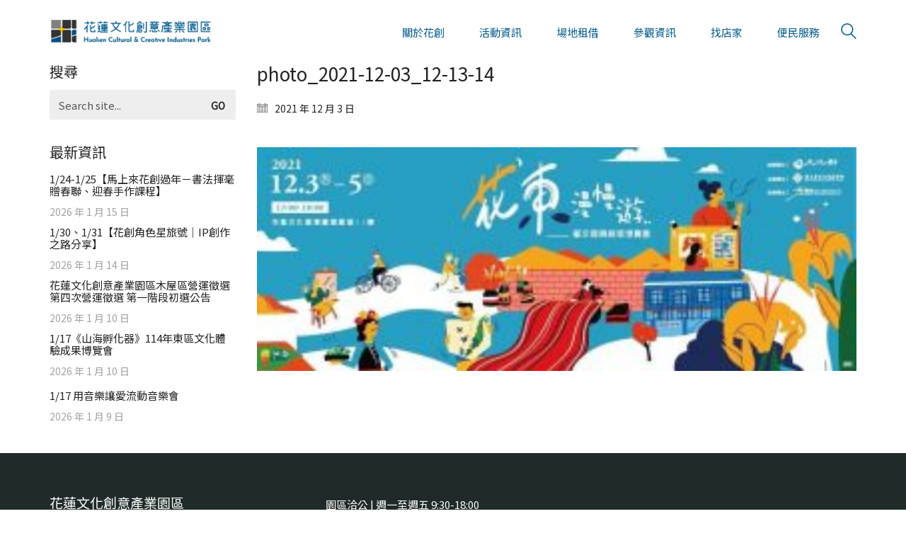

--- FILE ---
content_type: text/html
request_url: https://hualien1913.nat.gov.tw/photo_2021-12-03_12-13-14/
body_size: 8048
content:
<!DOCTYPE html>
<html lang="zh-TW" class="no-js">
<head>
<meta charset="UTF-8">
<meta http-equiv="X-UA-Compatible" content="IE=edge">
<meta name="viewport" content="width=device-width, initial-scale=1">
<title>photo_2021-12-03_12-13-14 &#8211; 花蓮文化創意產業園區</title>
<link rel='dns-prefetch' href='//fonts.googleapis.com' />
<meta property="og:type" content="article"/>
<meta property="og:title" content="photo_2021-12-03_12-13-14"/>
<meta property="og:url" content="https://hualien1913.nat.gov.tw/photo_2021-12-03_12-13-14/"/>
<meta property="og:site_name" content="花蓮文化創意產業園區"/>
<!-- <link rel='stylesheet'  href='https://hualien1913.nat.gov.tw/incd/css/dist/block-library/style.min.css' type='text/css' media='all' /> -->
<link rel="stylesheet" type="text/css" href="//hualien1913.nat.gov.tw/cont/cache/wpfc-minified/jy7yo9lk/21lq9.css" media="all"/>
<style id='wp-block-library-inline-css' type='text/css'>
.has-text-align-justify{text-align:justify;}
</style>
<!-- <link rel='stylesheet'  href='https://hualien1913.nat.gov.tw/template/assets/css/bootstrap.css' type='text/css' media='all' /> -->
<!-- <link rel='stylesheet'  href='https://hualien1913.nat.gov.tw/template/assets/css/main.css' type='text/css' media='all' /> -->
<!-- <link rel='stylesheet'  href='https://hualien1913.nat.gov.tw/template/skin.css' type='text/css' media='all' /> -->
<!-- <link rel='stylesheet'  href='https://hualien1913.nat.gov.tw/tem-ch/custom-skin.css' type='text/css' media='all' /> -->
<!-- <link rel='stylesheet'  href='https://hualien1913.nat.gov.tw/template/assets/js/fluidbox/css/fluidbox.min.css' type='text/css' media='all' /> -->
<link rel="stylesheet" type="text/css" href="//hualien1913.nat.gov.tw/cont/cache/wpfc-minified/drx50sos/21lql.css" media="all"/>
<link rel='stylesheet'  href='https://fonts.googleapis.com/css?family=Noto+Sans+TC%3Aregular&#038;amp%3Bsubset=latin&#038;amp%3Bdisplay=swap' type='text/css' media='all' />
<!--[if lt IE 9]>
<link rel='stylesheet'  href='https://hualien1913.nat.gov.tw/plug/js_composer/assets/css/vc_lte_ie9.min.css' type='text/css' media='screen' />
<![endif]-->
<!-- <link rel='stylesheet'  href='https://hualien1913.nat.gov.tw/plug/jetpack/css/jetpack.css' type='text/css' media='all' /> -->
<link rel="stylesheet" type="text/css" href="//hualien1913.nat.gov.tw/cont/cache/wpfc-minified/eh74th7q/21lq9.css" media="all"/>
<script type="text/javascript">
var ajaxurl = ajaxurl || 'https://hualien1913.nat.gov.tw/wp-admin/admin-ajax.php';
</script><style id="typolab-font-variants">h1,h2,h3,h4,h5,h6{font-family:'Noto Sans TC';font-weight:400}body,p,.section-title p,.single-portfolio-holder .details .project-description p{font-family:'Noto Sans TC';font-weight:400}.blog-posts .box-holder .post-info h2,.wpb_wrapper .lab-blog-posts .blog-post-entry .blog-post-content-container .blog-post-title,.single-blog-holder .blog-title h1,.blog-post-excerpt p,.post-info p,.blog-content-holder .post-content{font-family:'Noto Sans TC';font-weight:400}.main-header.menu-type-standard-menu .standard-menu-container div.menu>ul>li>a,.main-header.menu-type-standard-menu .standard-menu-container ul.menu>li>a,.main-header.menu-type-standard-menu .standard-menu-container div.menu>ul ul li a,.main-header.menu-type-standard-menu .standard-menu-container ul.menu ul li a{font-family:'Noto Sans TC';font-weight:400}.sidebar-menu-wrapper .sidebar-menu-container .sidebar-main-menu div.menu>ul>li>a,.sidebar-menu-wrapper .sidebar-menu-container .sidebar-main-menu ul.menu>li>a,.sidebar-menu-wrapper .sidebar-menu-container .sidebar-main-menu div.menu>ul li ul li:hover>a,.sidebar-menu-wrapper .sidebar-menu-container .sidebar-main-menu ul.menu li ul li>a,.sidebar-menu-wrapper .sidebar-menu-container .sidebar-menu-widgets .widget .widget-title,.sidebar-menu-wrapper .widget,.sidebar-menu-wrapper .widget p,.sidebar-menu-wrapper .widget div{font-family:'Noto Sans TC';font-weight:400}.site-footer .footer-widgets .widget h1,.site-footer .footer-widgets .widget h2,.site-footer .footer-widgets .widget h3,.site-footer .footer-widgets .widget .textwidget,.site-footer .footer-widgets .widget p,.copyrights,.site-footer .footer-bottom-content a,.site-footer .footer-bottom-content p{font-family:'Noto Sans TC';font-weight:400}body,p,.section-title p,.single-portfolio-holder .details .project-description p{font-size:17px}.main-header.menu-type-standard-menu .standard-menu-container div.menu>ul>li>a,.main-header.menu-type-standard-menu .standard-menu-container ul.menu>li>a{font-size:15px}.main-header.menu-type-standard-menu .standard-menu-container div.menu>ul ul li a,.main-header.menu-type-standard-menu .standard-menu-container ul.menu ul li a{font-size:14px}.top-menu-container .top-menu ul li a{font-size:16px}.top-menu div.menu>ul>li ul>li>a,.top-menu ul.menu>li ul>li>a{font-size:15px}.mobile-menu-wrapper .mobile-menu-container div.menu>ul>li>a,.mobile-menu-wrapper .mobile-menu-container ul.menu>li>a,.mobile-menu-wrapper .mobile-menu-container .cart-icon-link-mobile-container a,.mobile-menu-wrapper .mobile-menu-container .search-form input{text-transform:uppercase}</style><script src='//hualien1913.nat.gov.tw/cont/cache/wpfc-minified/qhrwrk4c/21lq9.js' type="text/javascript"></script>
<!-- <script type='text/javascript' src='//hualien1913.nat.gov.tw/plug/wp-hide-security-enhancer/assets/js/devtools-detect.js'></script> -->
<!-- <script type='text/javascript' src='https://hualien1913.nat.gov.tw/incd/js/jquery/jquery.js'></script> -->
<!-- <script type='text/javascript' src='https://hualien1913.nat.gov.tw/incd/js/jquery/jquery-migrate.min.js'></script> -->
<!-- <script type='text/javascript' src='https://hualien1913.nat.gov.tw/plug/post-grid-pro/assets/frontend/js/mixitup.min.js'></script> -->
<!-- <script type='text/javascript' src='https://hualien1913.nat.gov.tw/plug/post-grid-pro/assets/frontend/js/mixitup-multifilter.js'></script> -->
<!-- <script type='text/javascript' src='https://hualien1913.nat.gov.tw/plug/post-grid-pro/assets/frontend/js/mixitup-pagination.js'></script> -->
<!-- <script type='text/javascript' src='https://hualien1913.nat.gov.tw/plug/post-grid-pro/assets/frontend/js/jquery-scrollto.js'></script> -->
<!-- <script type='text/javascript' src='https://hualien1913.nat.gov.tw/plug/post-grid-pro/assets/frontend/js/scripts.js'></script> -->
<link rel='https://api.w.org/' href='https://hualien1913.nat.gov.tw/wp-json/' />
<meta name="generator" content="WordPress 5.3.20" />
<link rel='shortlink' href='https://hualien1913.nat.gov.tw/?p=2589' />
<link rel="alternate" type="application/json+oembed" href="https://hualien1913.nat.gov.tw/wp-json/oembed/1.0/embed?url=https%3A%2F%2Fhualien1913.nat.gov.tw%2Fphoto_2021-12-03_12-13-14%2F" />
<link rel="alternate" type="text/xml+oembed" href="https://hualien1913.nat.gov.tw/wp-json/oembed/1.0/embed?url=https%3A%2F%2Fhualien1913.nat.gov.tw%2Fphoto_2021-12-03_12-13-14%2F&#038;format=xml" />
<style type='text/css'>img#wpstats{display:none}</style>				            <link rel="shortcut icon" href="//hualien1913.nat.gov.tw/media/2021/07/官網_02Logo標誌_64x64.jpg">
<link rel="apple-touch-icon" href="//hualien1913.nat.gov.tw/media/2021/07/官網_03Logo標誌_114x114.jpg">
<link rel="apple-touch-icon" sizes="180x180" href="//hualien1913.nat.gov.tw/media/2021/07/官網_03Logo標誌_114x114.jpg">
<script>var mobile_menu_breakpoint = 769;</script><style>@media screen and (min-width:770px) { .mobile-menu-wrapper,.mobile-menu-overlay,.standard-menu-container .menu-bar-hidden-desktop {
display: none;
} }</style><style>@media screen and (max-width:769px) { .standard-menu-container > div,.standard-menu-container > nav,.main-header.menu-type-standard-menu .standard-menu-container div.menu>ul,.main-header.menu-type-standard-menu .standard-menu-container ul.menu,.menu-cart-icon-container {
display: none;
} }</style><style type="text/css">.recentcomments a{display:inline !important;padding:0 !important;margin:0 !important;}</style><meta name="generator" content="Powered by WPBakery Page Builder - drag and drop page builder for WordPress."/>
<style type="text/css" id="wp-custom-css">
body, p, .section-title p, .single-portfolio-holder .details .project-description p {
line-height: 28px;
}
.widget-area .widgettitle {
font-size: 20px;
margin-top: 0;
margin-bottom: 15px;
}
.widget-area .widget li a, .widget ul ul a:before {
font-size: 15px;
line-height: 17px;
}
.widget li {
padding: 3px 0;
}
.single-post .post .post-content {
margin-bottom: 80px;
}
.site-footer .footer-widgets {
margin-bottom: 30px;
}
.standard-menu-container ul.menu ul, .standard-menu-container div.menu > ul ul {
padding: 10px 15px;
margin-top: 10px;
background:#150101!important;
}
.single-post .post .post-navigation {
margin-bottom: 80px;
}
.wpb_wrapper .lab-blog-posts {
margin-bottom: 85px;}
p {
padding: 10px 0;
}
.wpb_wrapper .lab-blog-posts .blog-post-entry .blog-post-content-container .blog-post-title a, .blog-posts .post-item .post-details .post-title a {
font-weight: 800;
line-height: 29px;
}
#post-grid-3155 {
padding: 0px;
}
#post-grid-3156 {
padding: 0px;
}
#post-grid-3152 {
padding: 0px;
}		</style>
<noscript><style> .wpb_animate_when_almost_visible { opacity: 1; }</style></noscript>	
<!-- Google tag (gtag.js) -->
<script async src="https://www.googletagmanager.com/gtag/js?id=G-DLG5BLN4SW"></script>
<script>
window.dataLayer = window.dataLayer || [];
function gtag(){dataLayer.push(arguments);}
gtag('js', new Date());
gtag('config', 'G-DLG5BLN4SW');
</script>
</head>
<body class="attachment attachment-template-default single single-attachment postid-2589 attachmentid-2589 attachment-jpeg wpb-js-composer js-comp-ver-6.0.5 vc_responsive">
<div class="mobile-menu-wrapper mobile-menu-slide">
<div class="mobile-menu-container">
<ul id="menu-2024%e6%96%b0%e9%81%b8%e5%96%ae" class="menu"><li id="menu-item-2945" class="menu-item menu-item-type-custom menu-item-object-custom menu-item-has-children menu-item-2945"><a href="#">關於花創</a>
<ul class="sub-menu">
<li id="menu-item-2947" class="menu-item menu-item-type-post_type menu-item-object-page menu-item-2947"><a href="https://hualien1913.nat.gov.tw/%e9%97%9c%e6%96%bc%e8%8a%b1%e5%89%b5/">花創故事</a></li>
<li id="menu-item-2948" class="menu-item menu-item-type-custom menu-item-object-custom menu-item-2948"><a target="_blank" rel="noopener noreferrer" href="https://fis.hualien1913.nat.gov.tw/index.html">釀酵記憶.花創未來</a></li>
</ul>
</li>
<li id="menu-item-2962" class="menu-item menu-item-type-custom menu-item-object-custom menu-item-has-children menu-item-2962"><a href="#">活動資訊</a>
<ul class="sub-menu">
<li id="menu-item-2946" class="menu-item menu-item-type-post_type menu-item-object-page menu-item-2946"><a href="https://hualien1913.nat.gov.tw/%e6%9c%80%e6%96%b0%e5%85%ac%e5%91%8a/">園區公告</a></li>
<li id="menu-item-2963" class="menu-item menu-item-type-post_type menu-item-object-page menu-item-2963"><a href="https://hualien1913.nat.gov.tw/%e6%9c%80%e6%96%b0%e6%b4%bb%e5%8b%95/">園區活動</a></li>
</ul>
</li>
<li id="menu-item-2964" class="menu-item menu-item-type-custom menu-item-object-custom menu-item-has-children menu-item-2964"><a href="#">場地租借</a>
<ul class="sub-menu">
<li id="menu-item-3162" class="menu-item menu-item-type-post_type menu-item-object-page menu-item-3162"><a href="https://hualien1913.nat.gov.tw/%e5%a0%b4%e5%9c%b0%e4%bb%8b%e7%b4%b9/">開放租用場地介紹</a></li>
<li id="menu-item-2966" class="menu-item menu-item-type-post_type menu-item-object-post menu-item-2966"><a href="https://hualien1913.nat.gov.tw/2024/01/%e8%8a%b1%e8%93%ae%e6%96%87%e5%8c%96%e5%89%b5%e6%84%8f%e7%94%a2%e6%a5%ad%e5%9c%92%e5%8d%80%e5%a0%b4%e5%9c%b0%e7%ae%a1%e7%90%86%e5%8f%8a%e4%bd%bf%e7%94%a8%e7%94%b3%e8%ab%8b%e8%a6%81%e9%bb%9e%e5%85%ac/">場地申請辦法</a></li>
<li id="menu-item-3842" class="menu-item menu-item-type-post_type menu-item-object-page menu-item-3842"><a href="https://hualien1913.nat.gov.tw/%e5%85%a8%e5%9c%92%e5%8d%80%e6%88%b6%e5%a4%96%e6%94%9d%e5%bd%b1%e8%a6%8f%e5%ae%9a/">全園區戶外攝影規定</a></li>
</ul>
</li>
<li id="menu-item-2967" class="menu-item menu-item-type-custom menu-item-object-custom menu-item-has-children menu-item-2967"><a href="#">參觀資訊</a>
<ul class="sub-menu">
<li id="menu-item-3470" class="menu-item menu-item-type-post_type menu-item-object-page menu-item-3470"><a href="https://hualien1913.nat.gov.tw/%e5%8f%83%e8%a7%80%e6%b3%a8%e6%84%8f%e4%ba%8b%e9%a0%85/">參觀注意事項</a></li>
<li id="menu-item-2968" class="menu-item menu-item-type-post_type menu-item-object-page menu-item-2968"><a href="https://hualien1913.nat.gov.tw/traffic/">交通方式</a></li>
<li id="menu-item-2969" class="menu-item menu-item-type-custom menu-item-object-custom menu-item-2969"><a target="_blank" rel="noopener noreferrer" href="https://fis.hualien1913.nat.gov.tw/building.html">建物導覽</a></li>
<li id="menu-item-2970" class="menu-item menu-item-type-post_type menu-item-object-page menu-item-2970"><a href="https://hualien1913.nat.gov.tw/%e9%97%9c%e6%96%bc%e8%8a%b1%e5%89%b5/space/">場館空間及停車設施</a></li>
<li id="menu-item-2971" class="menu-item menu-item-type-custom menu-item-object-custom menu-item-2971"><a target="_blank" rel="noopener noreferrer" href="https://fis.hualien1913.nat.gov.tw/culture.html">花蓮舊城文化資產地圖</a></li>
</ul>
</li>
<li id="menu-item-4680" class="menu-item menu-item-type-post_type menu-item-object-page menu-item-4680"><a href="https://hualien1913.nat.gov.tw/%e6%89%be%e5%ba%97%e5%ae%b6/">找店家</a></li>
<li id="menu-item-2972" class="menu-item menu-item-type-custom menu-item-object-custom menu-item-has-children menu-item-2972"><a href="#">便民服務</a>
<ul class="sub-menu">
<li id="menu-item-2973" class="menu-item menu-item-type-post_type menu-item-object-page menu-item-2973"><a href="https://hualien1913.nat.gov.tw/info/">旅遊資訊</a></li>
<li id="menu-item-2949" class="menu-item menu-item-type-post_type menu-item-object-page menu-item-2949"><a href="https://hualien1913.nat.gov.tw/suggest/">園區共好提案</a></li>
<li id="menu-item-4049" class="menu-item menu-item-type-custom menu-item-object-custom menu-item-has-children menu-item-4049"><a href="#">友好連結</a>
<ul class="sub-menu">
<li id="menu-item-4050" class="menu-item menu-item-type-custom menu-item-object-custom menu-item-4050"><a href="https://www.moc.gov.tw/">文化部</a></li>
<li id="menu-item-4051" class="menu-item menu-item-type-custom menu-item-object-custom menu-item-4051"><a href="https://clab.org.tw/">臺灣當代文化實驗場</a></li>
</ul>
</li>
<li id="menu-item-3350" class="menu-item menu-item-type-custom menu-item-object-custom menu-item-has-children menu-item-3350"><a href="#">加入我們</a>
<ul class="sub-menu">
<li id="menu-item-3351" class="menu-item menu-item-type-custom menu-item-object-custom menu-item-3351"><a href="https://www.facebook.com/HualienCulturalCreativeIndustriesPark/">Facebook</a></li>
<li id="menu-item-3352" class="menu-item menu-item-type-custom menu-item-object-custom menu-item-3352"><a href="https://www.instagram.com/hualien_creative_park/">Instagram</a></li>
</ul>
</li>
</ul>
</li>
</ul>		
<form role="search" method="get" class="search-form" action="https://hualien1913.nat.gov.tw/">
<input type="search" class="search-field" placeholder="Search site..." value="" name="s" id="search_mobile_inp" />
<label for="search_mobile_inp">
<i class="fa fa-search"></i>
</label>
<input type="submit" class="search-submit" value="Go" />
</form>
</div>
</div>
<div class="mobile-menu-overlay"></div>
<div class="wrapper" id="main-wrapper">
<style>header.site-header {
padding-top: 10px;
}</style><style>header.site-header {
padding-bottom: 10px;
}</style><style>header.main-header {
border-bottom: 0px solid rgba(255,255,255,0)
}</style><style>header.main-header {
box-shadow: rgba(255,255,255,0) 0px 1px 4px 1px
}</style>    <header class="site-header main-header menu-type-standard-menu is-sticky">
<div class="container">
<div class="logo-and-menu-container">
<div itemscope itemtype="http://schema.org/Organization" class="logo-column">
<style>.header-logo.logo-image {
width: 230px;
height: 70.277777777778px;
}</style><a itemprop="url" href="https://hualien1913.nat.gov.tw" class="header-logo logo-image">
<img itemprop="logo" src="//hualien1913.nat.gov.tw/media/2021/07/官網_01Logo橫式_251x76.jpg" width="252" height="77" class="main-logo" alt="花蓮文化創意產業園區" />
</a>
</div>
<div class="menu-column">
<div class="menu-items-blocks standard-menu-container menu-skin-main reveal-from-top">
<nav><ul id="menu-2024%e6%96%b0%e9%81%b8%e5%96%ae-1" class="menu"><li class="menu-item menu-item-type-custom menu-item-object-custom menu-item-has-children menu-item-2945"><a href="#"><span>關於花創</span></a>
<ul class="sub-menu">
<li class="menu-item menu-item-type-post_type menu-item-object-page menu-item-2947"><a href="https://hualien1913.nat.gov.tw/%e9%97%9c%e6%96%bc%e8%8a%b1%e5%89%b5/"><span>花創故事</span></a></li>
<li class="menu-item menu-item-type-custom menu-item-object-custom menu-item-2948"><a target="_blank" rel="noopener noreferrer" href="https://fis.hualien1913.nat.gov.tw/index.html"><span>釀酵記憶.花創未來</span></a></li>
</ul>
</li>
<li class="menu-item menu-item-type-custom menu-item-object-custom menu-item-has-children menu-item-2962"><a href="#"><span>活動資訊</span></a>
<ul class="sub-menu">
<li class="menu-item menu-item-type-post_type menu-item-object-page menu-item-2946"><a href="https://hualien1913.nat.gov.tw/%e6%9c%80%e6%96%b0%e5%85%ac%e5%91%8a/"><span>園區公告</span></a></li>
<li class="menu-item menu-item-type-post_type menu-item-object-page menu-item-2963"><a href="https://hualien1913.nat.gov.tw/%e6%9c%80%e6%96%b0%e6%b4%bb%e5%8b%95/"><span>園區活動</span></a></li>
</ul>
</li>
<li class="menu-item menu-item-type-custom menu-item-object-custom menu-item-has-children menu-item-2964"><a href="#"><span>場地租借</span></a>
<ul class="sub-menu">
<li class="menu-item menu-item-type-post_type menu-item-object-page menu-item-3162"><a href="https://hualien1913.nat.gov.tw/%e5%a0%b4%e5%9c%b0%e4%bb%8b%e7%b4%b9/"><span>開放租用場地介紹</span></a></li>
<li class="menu-item menu-item-type-post_type menu-item-object-post menu-item-2966"><a href="https://hualien1913.nat.gov.tw/2024/01/%e8%8a%b1%e8%93%ae%e6%96%87%e5%8c%96%e5%89%b5%e6%84%8f%e7%94%a2%e6%a5%ad%e5%9c%92%e5%8d%80%e5%a0%b4%e5%9c%b0%e7%ae%a1%e7%90%86%e5%8f%8a%e4%bd%bf%e7%94%a8%e7%94%b3%e8%ab%8b%e8%a6%81%e9%bb%9e%e5%85%ac/"><span>場地申請辦法</span></a></li>
<li class="menu-item menu-item-type-post_type menu-item-object-page menu-item-3842"><a href="https://hualien1913.nat.gov.tw/%e5%85%a8%e5%9c%92%e5%8d%80%e6%88%b6%e5%a4%96%e6%94%9d%e5%bd%b1%e8%a6%8f%e5%ae%9a/"><span>全園區戶外攝影規定</span></a></li>
</ul>
</li>
<li class="menu-item menu-item-type-custom menu-item-object-custom menu-item-has-children menu-item-2967"><a href="#"><span>參觀資訊</span></a>
<ul class="sub-menu">
<li class="menu-item menu-item-type-post_type menu-item-object-page menu-item-3470"><a href="https://hualien1913.nat.gov.tw/%e5%8f%83%e8%a7%80%e6%b3%a8%e6%84%8f%e4%ba%8b%e9%a0%85/"><span>參觀注意事項</span></a></li>
<li class="menu-item menu-item-type-post_type menu-item-object-page menu-item-2968"><a href="https://hualien1913.nat.gov.tw/traffic/"><span>交通方式</span></a></li>
<li class="menu-item menu-item-type-custom menu-item-object-custom menu-item-2969"><a target="_blank" rel="noopener noreferrer" href="https://fis.hualien1913.nat.gov.tw/building.html"><span>建物導覽</span></a></li>
<li class="menu-item menu-item-type-post_type menu-item-object-page menu-item-2970"><a href="https://hualien1913.nat.gov.tw/%e9%97%9c%e6%96%bc%e8%8a%b1%e5%89%b5/space/"><span>場館空間及停車設施</span></a></li>
<li class="menu-item menu-item-type-custom menu-item-object-custom menu-item-2971"><a target="_blank" rel="noopener noreferrer" href="https://fis.hualien1913.nat.gov.tw/culture.html"><span>花蓮舊城文化資產地圖</span></a></li>
</ul>
</li>
<li class="menu-item menu-item-type-post_type menu-item-object-page menu-item-4680"><a href="https://hualien1913.nat.gov.tw/%e6%89%be%e5%ba%97%e5%ae%b6/"><span>找店家</span></a></li>
<li class="menu-item menu-item-type-custom menu-item-object-custom menu-item-has-children menu-item-2972"><a href="#"><span>便民服務</span></a>
<ul class="sub-menu">
<li class="menu-item menu-item-type-post_type menu-item-object-page menu-item-2973"><a href="https://hualien1913.nat.gov.tw/info/"><span>旅遊資訊</span></a></li>
<li class="menu-item menu-item-type-post_type menu-item-object-page menu-item-2949"><a href="https://hualien1913.nat.gov.tw/suggest/"><span>園區共好提案</span></a></li>
<li class="menu-item menu-item-type-custom menu-item-object-custom menu-item-has-children menu-item-4049"><a href="#"><span>友好連結</span></a>
<ul class="sub-menu">
<li class="menu-item menu-item-type-custom menu-item-object-custom menu-item-4050"><a href="https://www.moc.gov.tw/"><span>文化部</span></a></li>
<li class="menu-item menu-item-type-custom menu-item-object-custom menu-item-4051"><a href="https://clab.org.tw/"><span>臺灣當代文化實驗場</span></a></li>
</ul>
</li>
<li class="menu-item menu-item-type-custom menu-item-object-custom menu-item-has-children menu-item-3350"><a href="#"><span>加入我們</span></a>
<ul class="sub-menu">
<li class="menu-item menu-item-type-custom menu-item-object-custom menu-item-3351"><a href="https://www.facebook.com/HualienCulturalCreativeIndustriesPark/"><span>Facebook</span></a></li>
<li class="menu-item menu-item-type-custom menu-item-object-custom menu-item-3352"><a href="https://www.instagram.com/hualien_creative_park/"><span>Instagram</span></a></li>
</ul>
</li>
</ul>
</li>
</ul></nav>
<div class="header-search-input menu-skin-main">
<form role="search" method="get" action="https://hualien1913.nat.gov.tw">
<div class="search-field">
<span>Search site...</span>
<input type="search" value="" autocomplete="off" name="s"/>
</div>
<div class="search-icon">
<a href="#" data-animation="scale">
<svg version="1.1" xmlns="http://www.w3.org/2000/svg" xmlns:xlink="http://www.w3.org/1999/xlink" x="0px" y="0px"
viewBox="0 0 1417.3 1417.3" style="enable-background:new 0 0 1417.3 1417.3;" xml:space="preserve">
<style type="text/css">
.st0{display:none;}
.st1{display:inline;}
</style>
<g id="search-svg">
<path d="M976.2,925.2c90.6-98.1,147.1-229.4,147.1-374.1C1123.4,247.7,876.5,0,572.2,0S21.1,247.7,21.1,551.1
s246.9,551.1,551.1,551.1c123.9,0,237.7-40.7,330-109.7l409.8,409.8c10,10,22.4,15,34.9,15s25.8-5,34.9-15
c19.1-19.1,19.1-50.7,0-70.7L976.2,925.2z M120.8,551.1c0-248.6,202-451.4,451.4-451.4c248.6,0,451.4,202,451.4,451.4
s-202,451.4-451.4,451.4S120.8,799.7,120.8,551.1z"/>
</g>
<g id="search-svg" class="st0">
<path class="st1" d="M976.2,925.2c90.6-98.1,147.1-229.4,147.1-374.1C1123.4,247.7,876.5,0,572.2,0S21.1,247.7,21.1,551.1
s246.9,551.1,551.1,551.1c123.9,0,237.7-40.7,330-109.7l409.8,409.8c10,10,22.4,15,34.9,15s25.8-5,34.9-15
c19.1-19.1,19.1-50.7,0-70.7L976.2,925.2z"/>
</g>
</svg>
</a>
</div>
</form>
</div>
<a class="menu-bar menu-skin-main menu-bar-hidden-desktop" href="#" aria-label="Mobile menu">
<span class="ham"></span>
</a>
</div>
</div>
</div>
</div>
</header>
<script type="text/javascript">
var headerOptions = headerOptions || {};
jQuery.extend( headerOptions, {"stickyHeader":{"type":"classic","wrapper":".wrapper","container":".main-header","logoContainer":".header-logo","spacer":true,"initialOffset":10,"debugMode":false,"animateDuration":true,"breakpoints":{"desktop":[992,null],"tablet":[768,992]},"skin":{"classes":["menu-skin-main","menu-skin-dark","menu-skin-light"],"current":"menu-skin-main","active":""},"scenes":{"paddingSceneOptions":{"scene":[],"tween":{"easing":"Sine.easeInOut","css":{"paddingTop":"10px","paddingBottom":"10px"}}},"backgroundSceneOptions":{"scene":[],"tween":{"easing":"Sine.easeInOut","css":{"backgroundColor":"#ffffff","borderBottomColor":"#ffffff","boxShadow":"rgba(48,48,48,0.3) 0px 1px 4px 1px"}}},"logoSceneOptions":{"scene":[],"tween":{"easing":"Sine.easeInOut","css":[]},"logo":{"src":"","width":200,"height":61}}},"autohide":{"duration":0.3,"easing":"Sine.easeInOut","css":{"autoAlpha":0}}},"sectionLogoSwitch":[]} );
</script>
<div class="single-post single-post--has-sidebar single-post--sidebar-alignment-left single-post--no-featured-image">
<div class="container">
<div class="row">
<article id="post-2589" class="post post-2589 attachment type-attachment status-inherit hentry">
<section class="post--column post-body">
<header class="entry-header">
<h1 class="post-title entry-title">photo_2021-12-03_12-13-14</h1>
</header>			<section class="post-meta-only">
<div class="post-meta date updated published">
<i class="icon icon-basic-calendar"></i>
2021 年 12 月 3 日			</div>
</section>
<section class="post-content post-formatting">
<p class="attachment"><a href='https://hualien1913.nat.gov.tw/media/2021/12/photo_2021-12-03_12-13-14.jpg'><img width="300" height="112" src="https://hualien1913.nat.gov.tw/media/2021/12/photo_2021-12-03_12-13-14-300x112.jpg" class="attachment-medium size-medium" alt="" srcset="https://hualien1913.nat.gov.tw/media/2021/12/photo_2021-12-03_12-13-14-300x112.jpg 300w, https://hualien1913.nat.gov.tw/media/2021/12/photo_2021-12-03_12-13-14-1024x383.jpg 1024w, https://hualien1913.nat.gov.tw/media/2021/12/photo_2021-12-03_12-13-14-768x287.jpg 768w, https://hualien1913.nat.gov.tw/media/2021/12/photo_2021-12-03_12-13-14-1116x417.jpg 1116w, https://hualien1913.nat.gov.tw/media/2021/12/photo_2021-12-03_12-13-14-806x301.jpg 806w, https://hualien1913.nat.gov.tw/media/2021/12/photo_2021-12-03_12-13-14-558x209.jpg 558w, https://hualien1913.nat.gov.tw/media/2021/12/photo_2021-12-03_12-13-14-655x245.jpg 655w, https://hualien1913.nat.gov.tw/media/2021/12/photo_2021-12-03_12-13-14.jpg 1263w" sizes="(max-width: 300px) 100vw, 300px" /></a></p>
</section>
</section>
</article>			<aside class="post-sidebar">
<div class="widget-area single-post--widgets" role="complementary">
<div id="search-2" class="widget widget_search"><h2 class="widgettitle">搜尋</h2>
<div class="widget_search widget">
<form role="search" method="get" class="search-form search-bar" action="https://hualien1913.nat.gov.tw/">
<label>
<span class="screen-reader-text">Search for:</span>
<input type="search" class="form-control search-field" placeholder="Search site..." value="" name="s" id="s" title="Search for:" />
</label>
<input type="submit" class="search-submit go-button" id="searchsubmit" value="Go" />
</form>
</div></div>		<div id="recent-posts-2" class="widget widget_recent_entries">		<h2 class="widgettitle">最新資訊</h2>
<ul>
<li>
<a href="https://hualien1913.nat.gov.tw/2026/01/1-24-1-25%e3%80%90%e9%a6%ac%e4%b8%8a%e4%be%86%e8%8a%b1%e5%89%b5%e9%81%8e%e5%b9%b4%ef%bc%8d%e6%9b%b8%e6%b3%95%e6%8f%ae%e6%af%ab%e8%b4%88%e6%98%a5%e8%81%af%e3%80%81%e8%bf%8e%e6%98%a5%e6%89%8b%e4%bd%9c/">1/24-1/25【馬上來花創過年－書法揮毫贈春聯、迎春手作課程】</a>
<span class="post-date">2026 年 1 月 15 日</span>
</li>
<li>
<a href="https://hualien1913.nat.gov.tw/2026/01/1-30%e3%80%811-31%e3%80%90%e8%8a%b1%e5%89%b5%e8%a7%92%e8%89%b2%e6%98%9f%e6%97%85%e8%99%9f%ef%bd%9cip%e5%89%b5%e4%bd%9c%e4%b9%8b%e8%b7%af%e5%88%86%e4%ba%ab%e3%80%91/">1/30、1/31【花創角色星旅號｜IP創作之路分享】</a>
<span class="post-date">2026 年 1 月 14 日</span>
</li>
<li>
<a href="https://hualien1913.nat.gov.tw/2026/01/%e8%8a%b1%e8%93%ae%e6%96%87%e5%8c%96%e5%89%b5%e6%84%8f%e7%94%a2%e6%a5%ad%e5%9c%92%e5%8d%80%e6%9c%a8%e5%b1%8b%e5%8d%80%e7%87%9f%e9%81%8b%e5%be%b5%e9%81%b8%e7%ac%ac%e5%9b%9b%e6%ac%a1%e7%87%9f%e9%81%8b/">花蓮文化創意產業園區木屋區營運徵選第四次營運徵選 第一階段初選公告</a>
<span class="post-date">2026 年 1 月 10 日</span>
</li>
<li>
<a href="https://hualien1913.nat.gov.tw/2026/01/1-17%e3%80%8a%e5%b1%b1%e6%b5%b7%e5%ad%b5%e5%8c%96%e5%99%a8%e3%80%8b114%e5%b9%b4%e6%9d%b1%e5%8d%80%e6%96%87%e5%8c%96%e9%ab%94%e9%a9%97%e6%88%90%e6%9e%9c%e5%8d%9a%e8%a6%bd%e6%9c%83/">1/17《山海孵化器》114年東區文化體驗成果博覽會</a>
<span class="post-date">2026 年 1 月 10 日</span>
</li>
<li>
<a href="https://hualien1913.nat.gov.tw/2026/01/1-17-%e7%94%a8%e9%9f%b3%e6%a8%82%e8%ae%93%e6%84%9b%e6%b5%81%e5%8b%95%e9%9f%b3%e6%a8%82%e6%9c%83/">1/17 用音樂讓愛流動音樂會</a>
<span class="post-date">2026 年 1 月 9 日</span>
</li>
</ul>
</div>			
</div>
</aside>
</div>
</div>
</div>

</div>
<footer id="footer" role="contentinfo" class="site-footer main-footer footer-bottom-horizontal site-footer-inverted main-footer-inverted">
<div class="container">
<div class="footer-widgets">
<div class="footer--widgets widget-area widgets--columned-layout widgets--columns-3" role="complementary">
<div id="text-3" class="widget widget_text">			<div class="textwidget"><h4><span style="color: #fffff;">花蓮文化創意產業園區</span></h4>
<p><span style="line-height: 25px; font-size: 15px;">地址 | 970004 花蓮縣花蓮市中華路144號<br />
開放時間 | 戶外空間24小時開放，其他依各活動公告<br />
服務中心 | 週二至週日 10:00-18:00<br />
</span></p>
</div>
</div><div id="text-5" class="widget widget_text">			<div class="textwidget"><p><span style="line-height: 25px; font-size: 15px;">園區洽公 | 週一至週五 9:30-18:00<br />
電話 | 038313777#9<br />
傳真 | 038313888<br />
</span><span style="line-height: 25px; font-size: 15px;"> Email | public@hualien1913.nat.gov.tw<br />
</span></p>
<p>&nbsp;</p>
<p>&nbsp;</p>
</div>
</div><div id="text-4" class="widget widget_text">			<div class="textwidget"><div id="fb-root"></div>
<p><script async defer crossorigin="anonymous" src="https://connect.facebook.net/zh_TW/sdk.js#xfbml=1&#038;version=v6.0&#038;appId=143974282678777&#038;autoLogAppEvents=1"></script></p>
<div class="fb-page" data-href="https://www.facebook.com/hualienculturalpark/" data-tabs="" data-width="360" data-height="" data-small-header="false" data-adapt-container-width="false" data-hide-cover="false" data-show-facepile="false">
<blockquote cite="https://www.facebook.com/hualienculturalpark/" class="fb-xfbml-parse-ignore"><p><a href="https://www.facebook.com/hualienculturalpark/">花蓮文化創意產業園區</a></p></blockquote>
</div>
</div>
</div>			
</div>
</div>
<hr>
</div>
<div class="footer-bottom">
<div class="container">
<div class="footer-bottom-content">
<div class="footer-content-right">
<ul class="social-networks textual"><li><a href="https://www.facebook.com/HualienCulturalCreativeIndustriesPark/" target="_blank" class="facebook" title="Facebook" aria-label="Facebook" rel="noopener"><i class="fa fa-facebook"></i><span class="name">Facebook</span></a></li><li><a href="https://www.instagram.com/hualien_creative_park/" target="_blank" class="instagram" title="Instagram" aria-label="Instagram" rel="noopener"><i class="fa fa-instagram"></i><span class="name">Instagram</span></a></li><li><a href="https://www.facebook.com/HualienCulturalCreativeIndustriesPark/videos" target="_blank" class="custom" title="Video" aria-label="Video" rel="noopener"><i class="fa fa-plus"></i><span class="name">Video</span></a></li></ul>							
</div>
<div class="footer-content-left">
<div class="copyrights site-info">
<p>© Copyright 花蓮文化創意產業園區. All Rights Reserved</p>
</div>
</div>
</div>
</div>
</div>
</footer>                    <script type="text/javascript">
document.addEventListener("keydown",  function (event) {
});
</script>
<a href="#top" class="go-to-top rounded position-bottom-right" data-type="pixels" data-val="800">
<i class="flaticon-bottom4"></i>
</a>
<script type='text/javascript' src='https://hualien1913.nat.gov.tw/template/assets/js/jquery.ba-throttle-debounce.js'></script>
<script type='text/javascript' src='https://hualien1913.nat.gov.tw/template/assets/js/fluidbox/jquery.fluidbox.min.js'></script>
<script type='text/javascript' src='https://hualien1913.nat.gov.tw/incd/js/wp-embed.min.js'></script>
<script type='text/javascript'>
var _k = _k || {}; _k.enqueueAssets = {"js":{"light-gallery":[{"src":"https:\/\/hualien1913.nat.gov.tw\/template\/assets\/js\/light-gallery\/lightgallery-all.min.js"}]},"styles":{"light-gallery":[{"src":"https:\/\/hualien1913.nat.gov.tw\/template\/assets\/js\/light-gallery\/css\/lightgallery.min.css"},{"src":"https:\/\/hualien1913.nat.gov.tw\/template\/assets\/js\/light-gallery\/css\/lg-transitions.min.css"}]}};
var _k = _k || {}; _k.require = function(e){var t=e instanceof Array?e:[e];return new Promise(function(e,r){var a=function(t){if(t&&t.length){var r=t.shift(),n=r.match( /\.js(\?.*)?$/)?"script":"text";jQuery.ajax({dataType:n,url:r}).success(function(){!function(e){var t;e.match( /\.js(\?.*)?$/)?(t=document.createElement("script")).src=e:((t=document.createElement("link")).rel="stylesheet",t.href=e);var r=!1,a=jQuery("[data-deploader]").each(function(t,a){e!=jQuery(a).attr("src")&&e!=jQuery(a).attr("href")||(r=!0)}).length;r||(t.setAttribute("data-deploader",a),jQuery("head").append(t))}(r)}).always(function(){r.length&&a(t)})}else e()};a(t)})};
</script>
<script type='text/javascript' src='https://hualien1913.nat.gov.tw/template/assets/js/main.min.js'></script>
<script type='text/javascript' src='https://stats.wp.com/e-202603.js' async='async' defer='defer'></script>
<script type='text/javascript'>
_stq = window._stq || [];
_stq.push([ 'view', {v:'ext',j:'1:8.3.2',blog:'174115726',post:'2589',tz:'8',srv:'hualien1913.nat.gov.tw'} ]);
_stq.push([ 'clickTrackerInit', '174115726', '2589' ]);
</script>
<script type="text/javascript">
jQuery(document).ready(function ($) {
//$( document ).ajaxStart(function() {
//});
for (var i = 0; i < document.forms.length; ++i) {
var form = document.forms[i];
if ($(form).attr("method") != "get") { $(form).append('<input type="hidden" name="WntOFNPuEAG_C" value="43N]@HvWVZb8qX9" />'); }
if ($(form).attr("method") != "get") { $(form).append('<input type="hidden" name="pODJbNj" value="m2DyOYx4eFcAT9dQ" />'); }
if ($(form).attr("method") != "get") { $(form).append('<input type="hidden" name="phbPgZv" value="hsGknL6" />'); }
if ($(form).attr("method") != "get") { $(form).append('<input type="hidden" name="YEJPiUebB_AS" value="Xrmt1K9p6P2CVd." />'); }
}
$(document).on('submit', 'form', function () {
if ($(this).attr("method") != "get") { $(this).append('<input type="hidden" name="WntOFNPuEAG_C" value="43N]@HvWVZb8qX9" />'); }
if ($(this).attr("method") != "get") { $(this).append('<input type="hidden" name="pODJbNj" value="m2DyOYx4eFcAT9dQ" />'); }
if ($(this).attr("method") != "get") { $(this).append('<input type="hidden" name="phbPgZv" value="hsGknL6" />'); }
if ($(this).attr("method") != "get") { $(this).append('<input type="hidden" name="YEJPiUebB_AS" value="Xrmt1K9p6P2CVd." />'); }
return true;
});
jQuery.ajaxSetup({
beforeSend: function (e, data) {
//console.log(Object.getOwnPropertyNames(data).sort());
//console.log(data.type);
if (data.type !== 'POST') return;
if (typeof data.data === 'object' && data.data !== null) {
data.data.append("WntOFNPuEAG_C", "43N]@HvWVZb8qX9");
data.data.append("pODJbNj", "m2DyOYx4eFcAT9dQ");
data.data.append("phbPgZv", "hsGknL6");
data.data.append("YEJPiUebB_AS", "Xrmt1K9p6P2CVd.");
}
else {
data.data =  data.data + '&WntOFNPuEAG_C=43N]@HvWVZb8qX9&pODJbNj=m2DyOYx4eFcAT9dQ&phbPgZv=hsGknL6&YEJPiUebB_AS=Xrmt1K9p6P2CVd.';
}
}
});
});
</script>
<!-- ET: 1.1287829875946s 2.9.4ch -->
</body>
</html><!-- WP Fastest Cache file was created in 1.289 seconds, on 2026 年 1 月 17 日 @ am 11:44 -->